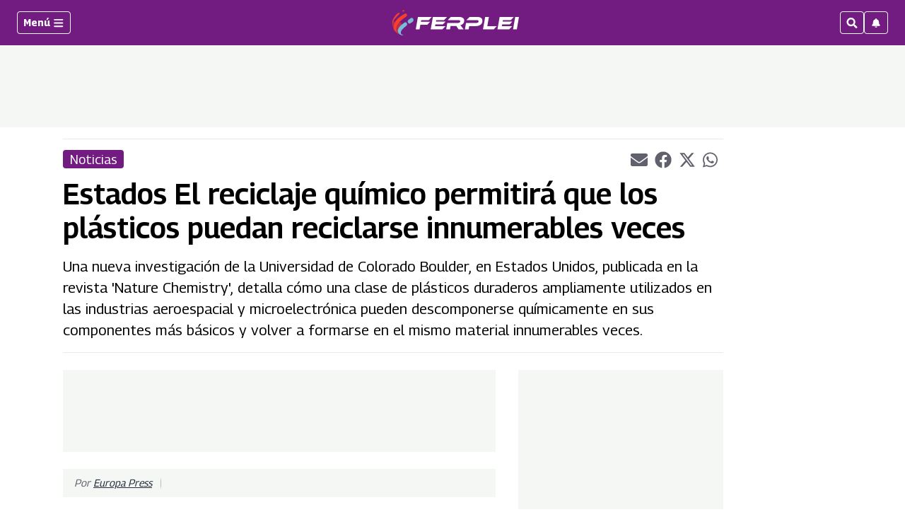

--- FILE ---
content_type: text/html; charset=utf-8
request_url: https://www.google.com/recaptcha/api2/aframe
body_size: 267
content:
<!DOCTYPE HTML><html><head><meta http-equiv="content-type" content="text/html; charset=UTF-8"></head><body><script nonce="whjOratbhecu9zAZJKPIpg">/** Anti-fraud and anti-abuse applications only. See google.com/recaptcha */ try{var clients={'sodar':'https://pagead2.googlesyndication.com/pagead/sodar?'};window.addEventListener("message",function(a){try{if(a.source===window.parent){var b=JSON.parse(a.data);var c=clients[b['id']];if(c){var d=document.createElement('img');d.src=c+b['params']+'&rc='+(localStorage.getItem("rc::a")?sessionStorage.getItem("rc::b"):"");window.document.body.appendChild(d);sessionStorage.setItem("rc::e",parseInt(sessionStorage.getItem("rc::e")||0)+1);localStorage.setItem("rc::h",'1769482534472');}}}catch(b){}});window.parent.postMessage("_grecaptcha_ready", "*");}catch(b){}</script></body></html>

--- FILE ---
content_type: application/javascript; charset=utf-8
request_url: https://fundingchoicesmessages.google.com/f/AGSKWxX8zSYtzlhPl6NjxOjdp3qXoz9SIQQJ36PoabXbxPqylOyi7CLClnGzn4h45c7K9yFGGDNYSdR9_aPMgR0MBPF7EzpO8jwGUbeGVEdza0wD_J2M1zyWhU8egiruAnW9kE9tjsHHT5mK8u0y9CJcsDYJclHDAMhF2oMfFQgDRyuabR5FaCM0381KWKI=/_?type=ad&/sponsorpaynetwork./propadbl./adverweb./ads/motherless.
body_size: -1285
content:
window['11cc92f9-3924-460b-aac9-7495b98140c0'] = true;